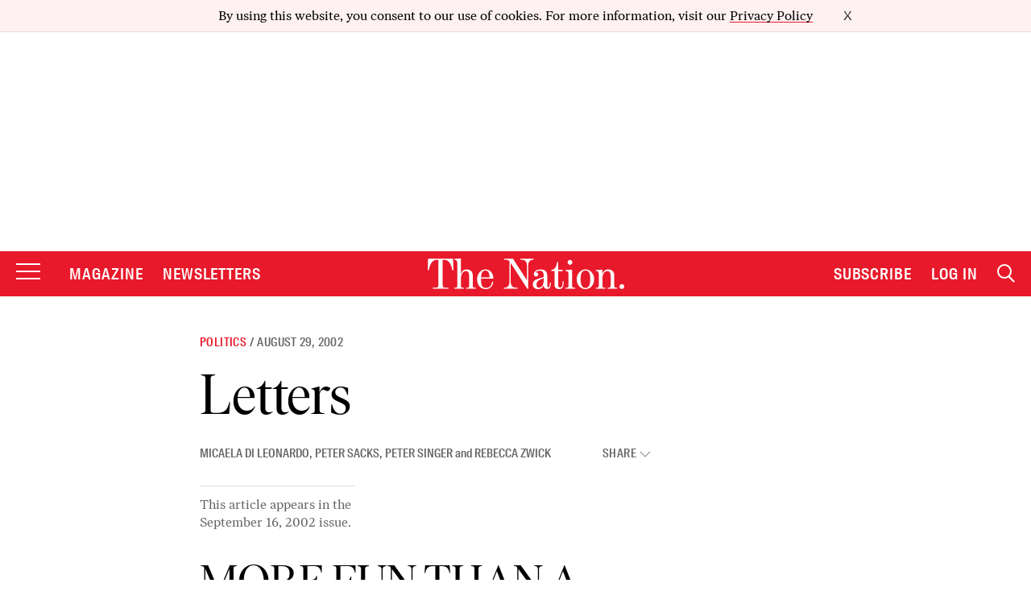

--- FILE ---
content_type: text/html; charset=utf-8
request_url: https://www.google.com/recaptcha/api2/anchor?ar=1&k=6LeP9_UZAAAAALS1EHTemzatNIX2xPAvIDXJS7ki&co=aHR0cHM6Ly93d3cudGhlbmF0aW9uLmNvbTo0NDM.&hl=en&v=PoyoqOPhxBO7pBk68S4YbpHZ&size=invisible&anchor-ms=20000&execute-ms=30000&cb=ccavgb612plj
body_size: 48640
content:
<!DOCTYPE HTML><html dir="ltr" lang="en"><head><meta http-equiv="Content-Type" content="text/html; charset=UTF-8">
<meta http-equiv="X-UA-Compatible" content="IE=edge">
<title>reCAPTCHA</title>
<style type="text/css">
/* cyrillic-ext */
@font-face {
  font-family: 'Roboto';
  font-style: normal;
  font-weight: 400;
  font-stretch: 100%;
  src: url(//fonts.gstatic.com/s/roboto/v48/KFO7CnqEu92Fr1ME7kSn66aGLdTylUAMa3GUBHMdazTgWw.woff2) format('woff2');
  unicode-range: U+0460-052F, U+1C80-1C8A, U+20B4, U+2DE0-2DFF, U+A640-A69F, U+FE2E-FE2F;
}
/* cyrillic */
@font-face {
  font-family: 'Roboto';
  font-style: normal;
  font-weight: 400;
  font-stretch: 100%;
  src: url(//fonts.gstatic.com/s/roboto/v48/KFO7CnqEu92Fr1ME7kSn66aGLdTylUAMa3iUBHMdazTgWw.woff2) format('woff2');
  unicode-range: U+0301, U+0400-045F, U+0490-0491, U+04B0-04B1, U+2116;
}
/* greek-ext */
@font-face {
  font-family: 'Roboto';
  font-style: normal;
  font-weight: 400;
  font-stretch: 100%;
  src: url(//fonts.gstatic.com/s/roboto/v48/KFO7CnqEu92Fr1ME7kSn66aGLdTylUAMa3CUBHMdazTgWw.woff2) format('woff2');
  unicode-range: U+1F00-1FFF;
}
/* greek */
@font-face {
  font-family: 'Roboto';
  font-style: normal;
  font-weight: 400;
  font-stretch: 100%;
  src: url(//fonts.gstatic.com/s/roboto/v48/KFO7CnqEu92Fr1ME7kSn66aGLdTylUAMa3-UBHMdazTgWw.woff2) format('woff2');
  unicode-range: U+0370-0377, U+037A-037F, U+0384-038A, U+038C, U+038E-03A1, U+03A3-03FF;
}
/* math */
@font-face {
  font-family: 'Roboto';
  font-style: normal;
  font-weight: 400;
  font-stretch: 100%;
  src: url(//fonts.gstatic.com/s/roboto/v48/KFO7CnqEu92Fr1ME7kSn66aGLdTylUAMawCUBHMdazTgWw.woff2) format('woff2');
  unicode-range: U+0302-0303, U+0305, U+0307-0308, U+0310, U+0312, U+0315, U+031A, U+0326-0327, U+032C, U+032F-0330, U+0332-0333, U+0338, U+033A, U+0346, U+034D, U+0391-03A1, U+03A3-03A9, U+03B1-03C9, U+03D1, U+03D5-03D6, U+03F0-03F1, U+03F4-03F5, U+2016-2017, U+2034-2038, U+203C, U+2040, U+2043, U+2047, U+2050, U+2057, U+205F, U+2070-2071, U+2074-208E, U+2090-209C, U+20D0-20DC, U+20E1, U+20E5-20EF, U+2100-2112, U+2114-2115, U+2117-2121, U+2123-214F, U+2190, U+2192, U+2194-21AE, U+21B0-21E5, U+21F1-21F2, U+21F4-2211, U+2213-2214, U+2216-22FF, U+2308-230B, U+2310, U+2319, U+231C-2321, U+2336-237A, U+237C, U+2395, U+239B-23B7, U+23D0, U+23DC-23E1, U+2474-2475, U+25AF, U+25B3, U+25B7, U+25BD, U+25C1, U+25CA, U+25CC, U+25FB, U+266D-266F, U+27C0-27FF, U+2900-2AFF, U+2B0E-2B11, U+2B30-2B4C, U+2BFE, U+3030, U+FF5B, U+FF5D, U+1D400-1D7FF, U+1EE00-1EEFF;
}
/* symbols */
@font-face {
  font-family: 'Roboto';
  font-style: normal;
  font-weight: 400;
  font-stretch: 100%;
  src: url(//fonts.gstatic.com/s/roboto/v48/KFO7CnqEu92Fr1ME7kSn66aGLdTylUAMaxKUBHMdazTgWw.woff2) format('woff2');
  unicode-range: U+0001-000C, U+000E-001F, U+007F-009F, U+20DD-20E0, U+20E2-20E4, U+2150-218F, U+2190, U+2192, U+2194-2199, U+21AF, U+21E6-21F0, U+21F3, U+2218-2219, U+2299, U+22C4-22C6, U+2300-243F, U+2440-244A, U+2460-24FF, U+25A0-27BF, U+2800-28FF, U+2921-2922, U+2981, U+29BF, U+29EB, U+2B00-2BFF, U+4DC0-4DFF, U+FFF9-FFFB, U+10140-1018E, U+10190-1019C, U+101A0, U+101D0-101FD, U+102E0-102FB, U+10E60-10E7E, U+1D2C0-1D2D3, U+1D2E0-1D37F, U+1F000-1F0FF, U+1F100-1F1AD, U+1F1E6-1F1FF, U+1F30D-1F30F, U+1F315, U+1F31C, U+1F31E, U+1F320-1F32C, U+1F336, U+1F378, U+1F37D, U+1F382, U+1F393-1F39F, U+1F3A7-1F3A8, U+1F3AC-1F3AF, U+1F3C2, U+1F3C4-1F3C6, U+1F3CA-1F3CE, U+1F3D4-1F3E0, U+1F3ED, U+1F3F1-1F3F3, U+1F3F5-1F3F7, U+1F408, U+1F415, U+1F41F, U+1F426, U+1F43F, U+1F441-1F442, U+1F444, U+1F446-1F449, U+1F44C-1F44E, U+1F453, U+1F46A, U+1F47D, U+1F4A3, U+1F4B0, U+1F4B3, U+1F4B9, U+1F4BB, U+1F4BF, U+1F4C8-1F4CB, U+1F4D6, U+1F4DA, U+1F4DF, U+1F4E3-1F4E6, U+1F4EA-1F4ED, U+1F4F7, U+1F4F9-1F4FB, U+1F4FD-1F4FE, U+1F503, U+1F507-1F50B, U+1F50D, U+1F512-1F513, U+1F53E-1F54A, U+1F54F-1F5FA, U+1F610, U+1F650-1F67F, U+1F687, U+1F68D, U+1F691, U+1F694, U+1F698, U+1F6AD, U+1F6B2, U+1F6B9-1F6BA, U+1F6BC, U+1F6C6-1F6CF, U+1F6D3-1F6D7, U+1F6E0-1F6EA, U+1F6F0-1F6F3, U+1F6F7-1F6FC, U+1F700-1F7FF, U+1F800-1F80B, U+1F810-1F847, U+1F850-1F859, U+1F860-1F887, U+1F890-1F8AD, U+1F8B0-1F8BB, U+1F8C0-1F8C1, U+1F900-1F90B, U+1F93B, U+1F946, U+1F984, U+1F996, U+1F9E9, U+1FA00-1FA6F, U+1FA70-1FA7C, U+1FA80-1FA89, U+1FA8F-1FAC6, U+1FACE-1FADC, U+1FADF-1FAE9, U+1FAF0-1FAF8, U+1FB00-1FBFF;
}
/* vietnamese */
@font-face {
  font-family: 'Roboto';
  font-style: normal;
  font-weight: 400;
  font-stretch: 100%;
  src: url(//fonts.gstatic.com/s/roboto/v48/KFO7CnqEu92Fr1ME7kSn66aGLdTylUAMa3OUBHMdazTgWw.woff2) format('woff2');
  unicode-range: U+0102-0103, U+0110-0111, U+0128-0129, U+0168-0169, U+01A0-01A1, U+01AF-01B0, U+0300-0301, U+0303-0304, U+0308-0309, U+0323, U+0329, U+1EA0-1EF9, U+20AB;
}
/* latin-ext */
@font-face {
  font-family: 'Roboto';
  font-style: normal;
  font-weight: 400;
  font-stretch: 100%;
  src: url(//fonts.gstatic.com/s/roboto/v48/KFO7CnqEu92Fr1ME7kSn66aGLdTylUAMa3KUBHMdazTgWw.woff2) format('woff2');
  unicode-range: U+0100-02BA, U+02BD-02C5, U+02C7-02CC, U+02CE-02D7, U+02DD-02FF, U+0304, U+0308, U+0329, U+1D00-1DBF, U+1E00-1E9F, U+1EF2-1EFF, U+2020, U+20A0-20AB, U+20AD-20C0, U+2113, U+2C60-2C7F, U+A720-A7FF;
}
/* latin */
@font-face {
  font-family: 'Roboto';
  font-style: normal;
  font-weight: 400;
  font-stretch: 100%;
  src: url(//fonts.gstatic.com/s/roboto/v48/KFO7CnqEu92Fr1ME7kSn66aGLdTylUAMa3yUBHMdazQ.woff2) format('woff2');
  unicode-range: U+0000-00FF, U+0131, U+0152-0153, U+02BB-02BC, U+02C6, U+02DA, U+02DC, U+0304, U+0308, U+0329, U+2000-206F, U+20AC, U+2122, U+2191, U+2193, U+2212, U+2215, U+FEFF, U+FFFD;
}
/* cyrillic-ext */
@font-face {
  font-family: 'Roboto';
  font-style: normal;
  font-weight: 500;
  font-stretch: 100%;
  src: url(//fonts.gstatic.com/s/roboto/v48/KFO7CnqEu92Fr1ME7kSn66aGLdTylUAMa3GUBHMdazTgWw.woff2) format('woff2');
  unicode-range: U+0460-052F, U+1C80-1C8A, U+20B4, U+2DE0-2DFF, U+A640-A69F, U+FE2E-FE2F;
}
/* cyrillic */
@font-face {
  font-family: 'Roboto';
  font-style: normal;
  font-weight: 500;
  font-stretch: 100%;
  src: url(//fonts.gstatic.com/s/roboto/v48/KFO7CnqEu92Fr1ME7kSn66aGLdTylUAMa3iUBHMdazTgWw.woff2) format('woff2');
  unicode-range: U+0301, U+0400-045F, U+0490-0491, U+04B0-04B1, U+2116;
}
/* greek-ext */
@font-face {
  font-family: 'Roboto';
  font-style: normal;
  font-weight: 500;
  font-stretch: 100%;
  src: url(//fonts.gstatic.com/s/roboto/v48/KFO7CnqEu92Fr1ME7kSn66aGLdTylUAMa3CUBHMdazTgWw.woff2) format('woff2');
  unicode-range: U+1F00-1FFF;
}
/* greek */
@font-face {
  font-family: 'Roboto';
  font-style: normal;
  font-weight: 500;
  font-stretch: 100%;
  src: url(//fonts.gstatic.com/s/roboto/v48/KFO7CnqEu92Fr1ME7kSn66aGLdTylUAMa3-UBHMdazTgWw.woff2) format('woff2');
  unicode-range: U+0370-0377, U+037A-037F, U+0384-038A, U+038C, U+038E-03A1, U+03A3-03FF;
}
/* math */
@font-face {
  font-family: 'Roboto';
  font-style: normal;
  font-weight: 500;
  font-stretch: 100%;
  src: url(//fonts.gstatic.com/s/roboto/v48/KFO7CnqEu92Fr1ME7kSn66aGLdTylUAMawCUBHMdazTgWw.woff2) format('woff2');
  unicode-range: U+0302-0303, U+0305, U+0307-0308, U+0310, U+0312, U+0315, U+031A, U+0326-0327, U+032C, U+032F-0330, U+0332-0333, U+0338, U+033A, U+0346, U+034D, U+0391-03A1, U+03A3-03A9, U+03B1-03C9, U+03D1, U+03D5-03D6, U+03F0-03F1, U+03F4-03F5, U+2016-2017, U+2034-2038, U+203C, U+2040, U+2043, U+2047, U+2050, U+2057, U+205F, U+2070-2071, U+2074-208E, U+2090-209C, U+20D0-20DC, U+20E1, U+20E5-20EF, U+2100-2112, U+2114-2115, U+2117-2121, U+2123-214F, U+2190, U+2192, U+2194-21AE, U+21B0-21E5, U+21F1-21F2, U+21F4-2211, U+2213-2214, U+2216-22FF, U+2308-230B, U+2310, U+2319, U+231C-2321, U+2336-237A, U+237C, U+2395, U+239B-23B7, U+23D0, U+23DC-23E1, U+2474-2475, U+25AF, U+25B3, U+25B7, U+25BD, U+25C1, U+25CA, U+25CC, U+25FB, U+266D-266F, U+27C0-27FF, U+2900-2AFF, U+2B0E-2B11, U+2B30-2B4C, U+2BFE, U+3030, U+FF5B, U+FF5D, U+1D400-1D7FF, U+1EE00-1EEFF;
}
/* symbols */
@font-face {
  font-family: 'Roboto';
  font-style: normal;
  font-weight: 500;
  font-stretch: 100%;
  src: url(//fonts.gstatic.com/s/roboto/v48/KFO7CnqEu92Fr1ME7kSn66aGLdTylUAMaxKUBHMdazTgWw.woff2) format('woff2');
  unicode-range: U+0001-000C, U+000E-001F, U+007F-009F, U+20DD-20E0, U+20E2-20E4, U+2150-218F, U+2190, U+2192, U+2194-2199, U+21AF, U+21E6-21F0, U+21F3, U+2218-2219, U+2299, U+22C4-22C6, U+2300-243F, U+2440-244A, U+2460-24FF, U+25A0-27BF, U+2800-28FF, U+2921-2922, U+2981, U+29BF, U+29EB, U+2B00-2BFF, U+4DC0-4DFF, U+FFF9-FFFB, U+10140-1018E, U+10190-1019C, U+101A0, U+101D0-101FD, U+102E0-102FB, U+10E60-10E7E, U+1D2C0-1D2D3, U+1D2E0-1D37F, U+1F000-1F0FF, U+1F100-1F1AD, U+1F1E6-1F1FF, U+1F30D-1F30F, U+1F315, U+1F31C, U+1F31E, U+1F320-1F32C, U+1F336, U+1F378, U+1F37D, U+1F382, U+1F393-1F39F, U+1F3A7-1F3A8, U+1F3AC-1F3AF, U+1F3C2, U+1F3C4-1F3C6, U+1F3CA-1F3CE, U+1F3D4-1F3E0, U+1F3ED, U+1F3F1-1F3F3, U+1F3F5-1F3F7, U+1F408, U+1F415, U+1F41F, U+1F426, U+1F43F, U+1F441-1F442, U+1F444, U+1F446-1F449, U+1F44C-1F44E, U+1F453, U+1F46A, U+1F47D, U+1F4A3, U+1F4B0, U+1F4B3, U+1F4B9, U+1F4BB, U+1F4BF, U+1F4C8-1F4CB, U+1F4D6, U+1F4DA, U+1F4DF, U+1F4E3-1F4E6, U+1F4EA-1F4ED, U+1F4F7, U+1F4F9-1F4FB, U+1F4FD-1F4FE, U+1F503, U+1F507-1F50B, U+1F50D, U+1F512-1F513, U+1F53E-1F54A, U+1F54F-1F5FA, U+1F610, U+1F650-1F67F, U+1F687, U+1F68D, U+1F691, U+1F694, U+1F698, U+1F6AD, U+1F6B2, U+1F6B9-1F6BA, U+1F6BC, U+1F6C6-1F6CF, U+1F6D3-1F6D7, U+1F6E0-1F6EA, U+1F6F0-1F6F3, U+1F6F7-1F6FC, U+1F700-1F7FF, U+1F800-1F80B, U+1F810-1F847, U+1F850-1F859, U+1F860-1F887, U+1F890-1F8AD, U+1F8B0-1F8BB, U+1F8C0-1F8C1, U+1F900-1F90B, U+1F93B, U+1F946, U+1F984, U+1F996, U+1F9E9, U+1FA00-1FA6F, U+1FA70-1FA7C, U+1FA80-1FA89, U+1FA8F-1FAC6, U+1FACE-1FADC, U+1FADF-1FAE9, U+1FAF0-1FAF8, U+1FB00-1FBFF;
}
/* vietnamese */
@font-face {
  font-family: 'Roboto';
  font-style: normal;
  font-weight: 500;
  font-stretch: 100%;
  src: url(//fonts.gstatic.com/s/roboto/v48/KFO7CnqEu92Fr1ME7kSn66aGLdTylUAMa3OUBHMdazTgWw.woff2) format('woff2');
  unicode-range: U+0102-0103, U+0110-0111, U+0128-0129, U+0168-0169, U+01A0-01A1, U+01AF-01B0, U+0300-0301, U+0303-0304, U+0308-0309, U+0323, U+0329, U+1EA0-1EF9, U+20AB;
}
/* latin-ext */
@font-face {
  font-family: 'Roboto';
  font-style: normal;
  font-weight: 500;
  font-stretch: 100%;
  src: url(//fonts.gstatic.com/s/roboto/v48/KFO7CnqEu92Fr1ME7kSn66aGLdTylUAMa3KUBHMdazTgWw.woff2) format('woff2');
  unicode-range: U+0100-02BA, U+02BD-02C5, U+02C7-02CC, U+02CE-02D7, U+02DD-02FF, U+0304, U+0308, U+0329, U+1D00-1DBF, U+1E00-1E9F, U+1EF2-1EFF, U+2020, U+20A0-20AB, U+20AD-20C0, U+2113, U+2C60-2C7F, U+A720-A7FF;
}
/* latin */
@font-face {
  font-family: 'Roboto';
  font-style: normal;
  font-weight: 500;
  font-stretch: 100%;
  src: url(//fonts.gstatic.com/s/roboto/v48/KFO7CnqEu92Fr1ME7kSn66aGLdTylUAMa3yUBHMdazQ.woff2) format('woff2');
  unicode-range: U+0000-00FF, U+0131, U+0152-0153, U+02BB-02BC, U+02C6, U+02DA, U+02DC, U+0304, U+0308, U+0329, U+2000-206F, U+20AC, U+2122, U+2191, U+2193, U+2212, U+2215, U+FEFF, U+FFFD;
}
/* cyrillic-ext */
@font-face {
  font-family: 'Roboto';
  font-style: normal;
  font-weight: 900;
  font-stretch: 100%;
  src: url(//fonts.gstatic.com/s/roboto/v48/KFO7CnqEu92Fr1ME7kSn66aGLdTylUAMa3GUBHMdazTgWw.woff2) format('woff2');
  unicode-range: U+0460-052F, U+1C80-1C8A, U+20B4, U+2DE0-2DFF, U+A640-A69F, U+FE2E-FE2F;
}
/* cyrillic */
@font-face {
  font-family: 'Roboto';
  font-style: normal;
  font-weight: 900;
  font-stretch: 100%;
  src: url(//fonts.gstatic.com/s/roboto/v48/KFO7CnqEu92Fr1ME7kSn66aGLdTylUAMa3iUBHMdazTgWw.woff2) format('woff2');
  unicode-range: U+0301, U+0400-045F, U+0490-0491, U+04B0-04B1, U+2116;
}
/* greek-ext */
@font-face {
  font-family: 'Roboto';
  font-style: normal;
  font-weight: 900;
  font-stretch: 100%;
  src: url(//fonts.gstatic.com/s/roboto/v48/KFO7CnqEu92Fr1ME7kSn66aGLdTylUAMa3CUBHMdazTgWw.woff2) format('woff2');
  unicode-range: U+1F00-1FFF;
}
/* greek */
@font-face {
  font-family: 'Roboto';
  font-style: normal;
  font-weight: 900;
  font-stretch: 100%;
  src: url(//fonts.gstatic.com/s/roboto/v48/KFO7CnqEu92Fr1ME7kSn66aGLdTylUAMa3-UBHMdazTgWw.woff2) format('woff2');
  unicode-range: U+0370-0377, U+037A-037F, U+0384-038A, U+038C, U+038E-03A1, U+03A3-03FF;
}
/* math */
@font-face {
  font-family: 'Roboto';
  font-style: normal;
  font-weight: 900;
  font-stretch: 100%;
  src: url(//fonts.gstatic.com/s/roboto/v48/KFO7CnqEu92Fr1ME7kSn66aGLdTylUAMawCUBHMdazTgWw.woff2) format('woff2');
  unicode-range: U+0302-0303, U+0305, U+0307-0308, U+0310, U+0312, U+0315, U+031A, U+0326-0327, U+032C, U+032F-0330, U+0332-0333, U+0338, U+033A, U+0346, U+034D, U+0391-03A1, U+03A3-03A9, U+03B1-03C9, U+03D1, U+03D5-03D6, U+03F0-03F1, U+03F4-03F5, U+2016-2017, U+2034-2038, U+203C, U+2040, U+2043, U+2047, U+2050, U+2057, U+205F, U+2070-2071, U+2074-208E, U+2090-209C, U+20D0-20DC, U+20E1, U+20E5-20EF, U+2100-2112, U+2114-2115, U+2117-2121, U+2123-214F, U+2190, U+2192, U+2194-21AE, U+21B0-21E5, U+21F1-21F2, U+21F4-2211, U+2213-2214, U+2216-22FF, U+2308-230B, U+2310, U+2319, U+231C-2321, U+2336-237A, U+237C, U+2395, U+239B-23B7, U+23D0, U+23DC-23E1, U+2474-2475, U+25AF, U+25B3, U+25B7, U+25BD, U+25C1, U+25CA, U+25CC, U+25FB, U+266D-266F, U+27C0-27FF, U+2900-2AFF, U+2B0E-2B11, U+2B30-2B4C, U+2BFE, U+3030, U+FF5B, U+FF5D, U+1D400-1D7FF, U+1EE00-1EEFF;
}
/* symbols */
@font-face {
  font-family: 'Roboto';
  font-style: normal;
  font-weight: 900;
  font-stretch: 100%;
  src: url(//fonts.gstatic.com/s/roboto/v48/KFO7CnqEu92Fr1ME7kSn66aGLdTylUAMaxKUBHMdazTgWw.woff2) format('woff2');
  unicode-range: U+0001-000C, U+000E-001F, U+007F-009F, U+20DD-20E0, U+20E2-20E4, U+2150-218F, U+2190, U+2192, U+2194-2199, U+21AF, U+21E6-21F0, U+21F3, U+2218-2219, U+2299, U+22C4-22C6, U+2300-243F, U+2440-244A, U+2460-24FF, U+25A0-27BF, U+2800-28FF, U+2921-2922, U+2981, U+29BF, U+29EB, U+2B00-2BFF, U+4DC0-4DFF, U+FFF9-FFFB, U+10140-1018E, U+10190-1019C, U+101A0, U+101D0-101FD, U+102E0-102FB, U+10E60-10E7E, U+1D2C0-1D2D3, U+1D2E0-1D37F, U+1F000-1F0FF, U+1F100-1F1AD, U+1F1E6-1F1FF, U+1F30D-1F30F, U+1F315, U+1F31C, U+1F31E, U+1F320-1F32C, U+1F336, U+1F378, U+1F37D, U+1F382, U+1F393-1F39F, U+1F3A7-1F3A8, U+1F3AC-1F3AF, U+1F3C2, U+1F3C4-1F3C6, U+1F3CA-1F3CE, U+1F3D4-1F3E0, U+1F3ED, U+1F3F1-1F3F3, U+1F3F5-1F3F7, U+1F408, U+1F415, U+1F41F, U+1F426, U+1F43F, U+1F441-1F442, U+1F444, U+1F446-1F449, U+1F44C-1F44E, U+1F453, U+1F46A, U+1F47D, U+1F4A3, U+1F4B0, U+1F4B3, U+1F4B9, U+1F4BB, U+1F4BF, U+1F4C8-1F4CB, U+1F4D6, U+1F4DA, U+1F4DF, U+1F4E3-1F4E6, U+1F4EA-1F4ED, U+1F4F7, U+1F4F9-1F4FB, U+1F4FD-1F4FE, U+1F503, U+1F507-1F50B, U+1F50D, U+1F512-1F513, U+1F53E-1F54A, U+1F54F-1F5FA, U+1F610, U+1F650-1F67F, U+1F687, U+1F68D, U+1F691, U+1F694, U+1F698, U+1F6AD, U+1F6B2, U+1F6B9-1F6BA, U+1F6BC, U+1F6C6-1F6CF, U+1F6D3-1F6D7, U+1F6E0-1F6EA, U+1F6F0-1F6F3, U+1F6F7-1F6FC, U+1F700-1F7FF, U+1F800-1F80B, U+1F810-1F847, U+1F850-1F859, U+1F860-1F887, U+1F890-1F8AD, U+1F8B0-1F8BB, U+1F8C0-1F8C1, U+1F900-1F90B, U+1F93B, U+1F946, U+1F984, U+1F996, U+1F9E9, U+1FA00-1FA6F, U+1FA70-1FA7C, U+1FA80-1FA89, U+1FA8F-1FAC6, U+1FACE-1FADC, U+1FADF-1FAE9, U+1FAF0-1FAF8, U+1FB00-1FBFF;
}
/* vietnamese */
@font-face {
  font-family: 'Roboto';
  font-style: normal;
  font-weight: 900;
  font-stretch: 100%;
  src: url(//fonts.gstatic.com/s/roboto/v48/KFO7CnqEu92Fr1ME7kSn66aGLdTylUAMa3OUBHMdazTgWw.woff2) format('woff2');
  unicode-range: U+0102-0103, U+0110-0111, U+0128-0129, U+0168-0169, U+01A0-01A1, U+01AF-01B0, U+0300-0301, U+0303-0304, U+0308-0309, U+0323, U+0329, U+1EA0-1EF9, U+20AB;
}
/* latin-ext */
@font-face {
  font-family: 'Roboto';
  font-style: normal;
  font-weight: 900;
  font-stretch: 100%;
  src: url(//fonts.gstatic.com/s/roboto/v48/KFO7CnqEu92Fr1ME7kSn66aGLdTylUAMa3KUBHMdazTgWw.woff2) format('woff2');
  unicode-range: U+0100-02BA, U+02BD-02C5, U+02C7-02CC, U+02CE-02D7, U+02DD-02FF, U+0304, U+0308, U+0329, U+1D00-1DBF, U+1E00-1E9F, U+1EF2-1EFF, U+2020, U+20A0-20AB, U+20AD-20C0, U+2113, U+2C60-2C7F, U+A720-A7FF;
}
/* latin */
@font-face {
  font-family: 'Roboto';
  font-style: normal;
  font-weight: 900;
  font-stretch: 100%;
  src: url(//fonts.gstatic.com/s/roboto/v48/KFO7CnqEu92Fr1ME7kSn66aGLdTylUAMa3yUBHMdazQ.woff2) format('woff2');
  unicode-range: U+0000-00FF, U+0131, U+0152-0153, U+02BB-02BC, U+02C6, U+02DA, U+02DC, U+0304, U+0308, U+0329, U+2000-206F, U+20AC, U+2122, U+2191, U+2193, U+2212, U+2215, U+FEFF, U+FFFD;
}

</style>
<link rel="stylesheet" type="text/css" href="https://www.gstatic.com/recaptcha/releases/PoyoqOPhxBO7pBk68S4YbpHZ/styles__ltr.css">
<script nonce="6OBrn7E_f1d2BGD2u2AOKw" type="text/javascript">window['__recaptcha_api'] = 'https://www.google.com/recaptcha/api2/';</script>
<script type="text/javascript" src="https://www.gstatic.com/recaptcha/releases/PoyoqOPhxBO7pBk68S4YbpHZ/recaptcha__en.js" nonce="6OBrn7E_f1d2BGD2u2AOKw">
      
    </script></head>
<body><div id="rc-anchor-alert" class="rc-anchor-alert"></div>
<input type="hidden" id="recaptcha-token" value="[base64]">
<script type="text/javascript" nonce="6OBrn7E_f1d2BGD2u2AOKw">
      recaptcha.anchor.Main.init("[\x22ainput\x22,[\x22bgdata\x22,\x22\x22,\[base64]/[base64]/[base64]/[base64]/cjw8ejpyPj4+eil9Y2F0Y2gobCl7dGhyb3cgbDt9fSxIPWZ1bmN0aW9uKHcsdCx6KXtpZih3PT0xOTR8fHc9PTIwOCl0LnZbd10/dC52W3ddLmNvbmNhdCh6KTp0LnZbd109b2Yoeix0KTtlbHNle2lmKHQuYkImJnchPTMxNylyZXR1cm47dz09NjZ8fHc9PTEyMnx8dz09NDcwfHx3PT00NHx8dz09NDE2fHx3PT0zOTd8fHc9PTQyMXx8dz09Njh8fHc9PTcwfHx3PT0xODQ/[base64]/[base64]/[base64]/bmV3IGRbVl0oSlswXSk6cD09Mj9uZXcgZFtWXShKWzBdLEpbMV0pOnA9PTM/bmV3IGRbVl0oSlswXSxKWzFdLEpbMl0pOnA9PTQ/[base64]/[base64]/[base64]/[base64]\x22,\[base64]\\u003d\\u003d\x22,\x22wrITw5FBw6PDkn/[base64]/DtMKjw7PDtiDCrcKCw5rCgErDqsKewqYvTVdnAk4mwoPDj8O3awrDuhETd8Osw69qw44Aw6dRDUPCh8OZJl7CrMKBAMO9w7bDvRVyw7/CrEdfwqZhwqjDkRfDjsOywotEGcKHwoHDrcOZw5TCnMKhwopTFwXDsB5Ga8O+wpbCg8K4w6PDrMKEw6jCh8KTF8OaSHPCiMOkwqw5IUZ8LsOPIH/CpMKewpLCi8ONW8KjwrvDqFXDkMKGwp3Djld2w4jClsK7MsOhHMOWVEdwCMKnXgdvJi7ClXV9w4tgPwlDG8OIw4/DolnDu1TDtMOZGMOGWcOWwqfCtMKPwp3CkCcxw6JKw70UZmccwoDDjcKrN0IjSsOdwqBJQcKnwobClTDDlsKNP8KTeMKFasKLWcKWw6ZXwrJZw48Pw648wosLeTTDgxfCg31vw7Atw64GPC/Ct8K7woLCrsOYL3TDqTzDpcKlwrjCkjhVw7rDucKAK8KdYcOOwqzDpWVMwpfCqAPDjMOSwpTCmMKOFMKyBAc1w5DCq3tIwog1wq9WO1NGbHPDtsORwrRBcAxLw6/Cnw/DijDDtAYmPkNuLQAswo50w4fCicOCwp3Cn8KSdcOlw5cXwo0fwrE8wpfDksOJwp/DlsKhPsKmMDs1d25KX8O6w5dfw7Mmwp06wrDCqhY+bFNud8KLC8KRSlzCu8OIYG53wo/CocOHwpbCjHHDlU3ChMOxwpvCmcKhw5M/wqnDq8OOw5rCiT92OMKcwqjDrcKvw6AqeMO5w6zCocOAwoAvDsO9EhjCg08ywp3CqcOBLGLDjz1Ww4VLZCp8XXjChMORQjMDw69owoMoZS5Nam4ew5jDoMKmwq9vwoYDBnUPT8KiPBhDI8KzwpPCt8KNWMO4dMO0w4rCtMKOJsObEsKQw40LwroOwpDCmMKnw5s/wo5qw6XDscKDI8KNR8KBVzrDsMKNw6AeMEXCosOsNG3DrzXDu3LCqUwfbz/CojDDnWdoJFZ5b8OCdMOLw7RmJ2XCqi9cB8KPcCZUwoUzw7bDusKdPMKgwrzCoMKRw6Nyw4N+JcKSE3HDrcOMQsO5w4TDjzTCm8OlwrMFBMOvGj/[base64]/CucOrfnMEw7zCrlHCi8KmwqLDv27DulnCpMKZfHtaZMK8w4Q4JHLDuMKqwqopMUXCs8O2e8KWKB0aKMKdSiE3ScKrQMK9OW0CdsKKw4zDmsKnOMKedDYHw7DDtSsIw4fCuhTDscK1w7IVN3rCjsKjccKxE8OubsKeHDR/w7gew7DCnzrDrcOTFljChMKKwr/Dg8OtNsO5IGYGOMKgwqXDphg1aV8Owr/[base64]/VsOAwqLDmMOpGsKbw6jDhMOdw4UGbMKywqkbw7vDk25GwqBfw44ewotiGg/Cq2B3w48PM8OKbMOFIMKAw6R9TsOeeMOzwpnChsOfZsOew7DCsytqdi/CgCrDjgjCn8OGwoR2wr91wr0HHcOqwpx2w7cVT1fChcOmwp3CvsOhwpjCisO0wqrDhGLCsMKlw5Nww4kWw7TDmm7CsTLCkggpcsO0w6xYw63DmDjDuGzCuRsTKl7DulTDqnYnw7gGV27CucO2w73DnMOhwr1xIMOxJcOmA8O2QsKbwqUfw4c/LcOxw4MJwq/CrnsOAsOAUsOAM8KqCwHCiMKeLRXCl8KZw53CqXDCqS4mQcOOw4nCgCodLxl1wozDqMOiw5s2wpYFwqPCuWNqw43DqcKrwoocACrDk8KIcxBrG03CuMKsw5ciwrBEH8OSCG3DhmRlVcK1w6fCjEF/JR4Sw6DCpwJIw5EvwoLCv1XDmkFtY8KAV1PCo8KqwrITWSLDuBvCmTFKwprDvsKrbsOvw6pgw6DCisKEMlgIMcOnw4bCusKDb8O9VBTDvGMARcKBw6nCgTpsw5AiwpURcXXDocOgXCvDmlZUZ8Ozw6kkUGbCnnvDpMKVw7vDph3ClMKsw6x1wo7DrSBULHE/OlJDw70zw4XClTbCrSjDj19Ow79qAHwqEDzDo8OYHcOew4I0IyhaQxXDtcKdb2pPe2IoScO8UMKlDSJWSCTCkMOpa8KBCUdWQgR6TwQiwp/DrSFxXMK5wobCvwnCqyxiw60swoE0Bmcsw6jCplzCu23DssKIw7t7w6INUsOXw5MrwpfCgsKBEX/[base64]/CkMO/[base64]/CoMOHX8Olw6TDqMOpw7PDkBMSEsKBYcO5HCQjWsOKbg/Dvx/Ds8KkUsKWaMKzwp3DisKPBDbDkMKRwr/CjiNiw5/Cq2gfTsOEZwZ/[base64]/CpgvCiBYPMnjDtcKfwpZZwprCpnnDlsO3wrJswr1lOgDDsQcqwrTDs8K3MsKGwr9NwowMJ8OJaV53wpbCmQvCoMOAwoASCUQnfxjCiWDCsXYIwoXDix/CrcOkRV3Cm8KyQWfCqcKmMVlXw4/Dk8O5wobCuMOyAEMlS8Oaw412LApkwqU4ecKOdcOhwr9HcsKycxcNWcKkH8K2w4XDo8OVw6EwNcKIOiHDk8OwHyjDscKNwofChzrCqsOEGX5hOMOWw7/Dp3sYw7rCvMOjecK6w6xmEsOyQzDDv8OxwrDCqQbDhUcxwrJWeAp/[base64]/CqDEZw5Z5w41GfsO4wozDqToqE1x8w4UMFQl6wrjCg29qw5gnw75rwpJsA8KETis1wrPDh0/Cn8Oywp7CncOZw5xDJXfDtQM9wrLCs8Olwp5yw5g6wpvCoUDDjxLDnsOYX8Kuw6sxXgsrXMOBU8OPZh5MbWVueMOUDMOcUsOXw5NWIy1Lwq/Cr8OLUMO+H8OPwozCmsKsw4bCjmvDlm4MWsO5A8KSJsOTVcOpLcOaw7cAwpBvwo3DksO0bxp2XsKewonCuGDDpAZkG8KVQTQtCxDDh2kHQE3DjCLDisO2w7vCsUR8wrPCrUs3YVYlXMOIwrRswpJjw6Jbe3bCr0ALw41BZmbClxbDkD/CsMOgw5/ChHZvAcOvwrfDicOXMAAfSwNkwooyV8OxwoHChX9FwoZnWRgUw7Vww6HCgD4gbTdUw552eMOwIsKkwojDhcKdw4ckwr7CkyjDvcKnwrcgIsKiwrFRw6ZfG11Ww7k4aMKjAi3DksOiIMOkc8KGJ8OGGsO0TwzCjcOuCMOIw5cNODcKw4/[base64]/CnMKgbcOuC2jDjHDCosK5VMK9w6VrworCucKgBmXCncOdWmhBwplScWXDgE7DnxvDu1DCsHNOw44aw5QQw65Cw7Zhw57DhMKrfcK6RcKZwoHCosOnwoxTXMOhODnCvcOYw7/CnMKPwroyOlHCgUHCh8OAOjkhw47DoMKJHFHCvw/DoTRkwpfDucOWXEtFD30bwr4Pw57CjAMaw4t4d8O9wosjw5kCw4nCrC5Dw6Zmw7HDh0lJFMKVJsOELV/Di2ZRV8Oiwrh/wpTCrx9qwrZiwpY2aMK3w6xswqfCpMKAwoUaSlPCt3XCo8OuZWjCscO4WH3DicKGwqYtf2tnHzxWw6k0bcKOWkVMCTA/HsOSb8Kfw7kccw3Dh2kww6MIwr57w4nCoEHCscO6X3EjBMK1SAdpKBXDjH9ecMKxw60FS8KJQGjCohorDC/Dg8O4w4zDmcOOw5PDsmjDmsK+PkLCo8O9w5PDgcK4w51PLHM6w64aEcK1wrg+wrQ8KMOFHjTDssOiw4vDnMOXw5LDsC59w5gpNMOlw7XDugbDqMOyCMO/w4BYw7MYw4NAwpdmRUzDiUsiw4MzQ8O/w6xSOsK4TsOVEAoYw4XDrjLDgFvCq1XCinvDjVXCgVg+TX3Ci2zDrkgbYsOdwqw2wqVQwqsUwo1sw79tZcO5LyXCiEBlVcKYw68uYyZvwoB1b8Kgw7hRw6zCjMK9wpVsAcKWwpImS8Oew7zDlMKFwrXCox56w4PCim0FLcK/BsKXVMKqw7NKw64Zw6t/F1fChMOXEC3Dl8KmNmNXw4jDlmwleCzCjsO/w6cDwqwuEAlBUMOnwqzDmkvDnMOHZMKvQcKBGcObc3TCrsOAw5DDsAshw7DCvMKewpbCoyxEwr/[base64]/CrMK2wrjDkyw6w4oCw6nDoTXCg8Kyw5bCiSU3w4R+w4EkRMKswrfDuj/[base64]/DosKkwrB7Cz0Ud8ONw6dAwpklJsOAPRkOZ8KoHnnDtcKICsKTw6DCkAPCmwd0aEpzwqnDvnUBH3bCscKkFgPDqMOew4tWYXfCqBPDisOjw4o2w5/Dq8OyRyrDg8OCw5McacOIwpTDh8K6KCcBUm7DlilTwqJ6L8OlA8OMw6Rzwrcpw73Du8OAUMKTwqVhwq7CvMKCw4Ukw4fDiDDDtMOpVgJiwqfDtn4EdcOgO8OTwrvDt8Onw5HDtzTCt8KTTz0Mwp/[base64]/[base64]/CvsK/[base64]/CmVdtJcOmw5o9wo/[base64]/CrsOQwr7Ch1kITywqw6JiwrLCmR3Dhm7CkldCwqzClBfCqWzClFTDo8Ojw7B/w7hoDWvDmcK6woIFwrY+EcKnw6rDisOtwqnCvCJxwrHCr8KNO8O2wpzDl8O9w5ZPw4/CmsKxwrgHwqXCqMOiw4BBw5jCu04lwqvCisKjw4FXw70jw70oPcOJSE3Do2zDpsO0w5tdwr7DuMKoXUDCu8K3worCk0l9OsKKw4hDwoDCosKkUcKfEjrDnwLCjxvDj00ON8KrSwLCvsK/wq8yw4EAbsKBw7TClTTDs8O+dnjCk2AaKsKgdMKSGkHCnhPCnG7DmVVMY8KSw7rDix9JCHIJCS1KbDZuwpUsXxXDu2vCqMKXw53Cuz88YUHCvkQEJyjCk8Olw6h6QcK1Zyckw6dKLW9/w5/DvMO/[base64]/wqJKV8Kyw6jClcOlw5bDo8Kzw5XDrhLDhMKNwqFmw7FCw6oaC8OPasK7wqEQBcOGw5jCvcOMw6gKEyQ1fCLDiErCv3jDlmLCuG4hEsKkb8OWPcKwRQNaw5VWBAHCgSHCp8Ofb8Kyw67CoT9VwphPJcO4Q8KkwpxzdMK4fsK5OSpJw4x0VAp/A8O6w7XDhBLCrQ9ww5bDjcOFQsOMwoDCmx/[base64]/CvsO4WsONwpFnwop0wpDDn1nDoMONPFrDjcOLw6bDkMOAfcKGw6lOwp5cd2wXaht1O0zDiyciw4l6w4vDo8Kow4fDpcK/LcO2wrYhZcKldMKUw6nCskpMEjTCo3TDnmHDj8KRw7TDhcODwrVBw4YBVUDDskrCkg7CgzXDm8OAw4dvMMKOwpEkScK8K8KpJsO8w5vCoMKYw7BWwopvw7vDmS0Xwpt8wrvDqxQjY8OXQcO3w4XDv8O8XTQFwqHDqTJtQ05HAyvCrMKQWsKYPx1veMK0AMKZwp/ClsKGw5jDksOsRGfCs8OiZ8ODw57Dm8OYV0/DuVYPworClcOVTxLDgsOxwojDqS7CkcOweMKrSsOMRMOAwp7CmsOqO8Oow5R+w4tkCMOgw6IcwoYYeWYywrhkwpTDj8OpwrBpwqzCgcOLw6Fxw7LDpnbDssOTw4/CsFhOPcKGw5bDhgNewp1YZsO8w7INAMKdVytqwqoLSMO0VDg4w7sbw4hmwqkbTxBDND7DgMOXeijClBRow4nDmsKWw7PDm37DtyPCqcK5w5s4w6HDuGxmKMOhw7E8w7rCvwnDnDzDsMOiw6bCrRbCkcO7wrPDnm/DrsKjwqnDjcKvwrXDkAAJfMOLwpkmw7fCnsKfUnvCo8O1ElDDrRjDgTwhwrDDhDLDmVzDksKSO23ChsKTw59BdMKwJA9hERbDmGkawppZBCXDi2fDtsOIw750woVYw506FcOjwoI6b8KvwpF9bx4awqfDlsO7JcKQWCUyw5JfGMOEw61gP0w/w6rDnsKhwoU3X0rDmcO5XcOhw4bCncKhw4fCjznDs8KHRXnDuEDDm13DpR1cEMKDwqPCoz7Ck3E0eyzDlUcsw6/[base64]/ChHXCisKrwoZlNsOcw6rCuyzDmwrDq8KFNBBXw4UbCGhdGcOEwrIkPx3CkMOWwrcBw4/DnsOyDBtewq0lwqTCpMKUcDUHU8KRFRI5w6Iiw63Cvnk9Q8KCw54tfnZxHCpaBnlJw6MkYMOaFMONQCrCgcO7d3fCmFPCrcKWfcOfKWIuV8OAw6hgQsOUeUfDrcOlI8Kbw7N/[base64]/[base64]/CqcOEwqdIw77Duj3DkcOiccOywoPCjcOPw4Rcw7l+w7zDv8OFwqZ7wqRrwrDDtcOFP8OoRMKUT1cYc8Omw5/DqcObN8K1w4zCh33DpcK/YCvDtsOfJRBQwrtdfMOXY8O/c8KJIMKNwonCqit9wp06w64TwoRgw7XDnsKmw4jCjkzDqSbDm25DPsKbRsO/w5R4w5jDq1fDosOJDsKQw4BZQR8Cw6YNwqgrUMKmw60PGjhpw7PCmm9PeMOKfxTCojxKw60JMBLCnMKMa8OPw5PCpUQpw4rCk8K+fyHDuXJ1wqI+HMOPBsOCTxYwJcKvw5DDpsOibylNWjplwqTCgS3CiWLDvMONZTN7CsKBAsKywrZ2N8K6w4/CsnfCihfCtGnCjBhQwodydnZaw5nCgMOuQSfDp8Ouw4jCv0NOwpEqw6fDugHChcKoJMKCworDs8KHw5/CnVXDmsOvw7tNCUnCgcOaw4fCjhJow5JKPA7DhSAwS8Orw4zDqH9qw6VqC3rDlcKGcU1QbF4Gw7/CtsONcUTDrw1fwq8Gw5nDg8OcZcKqJsKUw4Zqw6kTLsO9wq/Cm8KcZTTCk2vCshcJwqjCuzQJMsK9VX9SZnMTwqDCkcKjemIJd0zCrMKJwrMOw5LCosOQIsOfeMOzwpPClx9GLF/CtwAWwq4dw7fDvMONCR9RwrzCh0lFw5fDscOgCsOzQsKvQCJdw5LDjQzCv3LCkFtYesKaw69ceQAZwrEKYgzCghJJKcKxw7XDrBlpw7DDgz/CjcOGwqjDniTDssKnesKpw4bCpQXDoMO/wr7CtmbClA9fwqg/wrUIEFDCv8Ozw43CosOvdsOyHC/CjsO8PDpww7QPXXHDsw/Chn8/OcOITVjDh3LCs8OTwpPCssOdWUAkwpXCrsKFw58nw449wqrCtxLCtMKKw7JLw7Nzw7FGwpBLBMKWOhfDmsOswqHCpcOjZcKzwqPDqiswYsO+cH/[base64]/CusKfAA/Crw7Dk8KGwq19Y1E1NgXCvcO4PMK4f8OsfcOpw7ImwpbDncOGF8OWwp1mEsO2G3TDkAhGwr3Dr8Oiw4cQw7jCvsKmwrcKYMKBYsK1NsK7e8KxMS/DnF9Ew75cwr/DvC55w6rCvMKpwr/DvRIOU8Obw5czZHwEw59Nw5hQA8KnZ8Kbw5fDqQ8oQcKELkHCiAJLw5t3Wn/[base64]/KcOoJcOrGB7CswLCgsKdIcKgBx5Mw63DmsKtYMOYwqluOMKjHDPChsKEw6HCo1/Clw4Gw6/CtcOYw54eQW4yOMK1Iw/[base64]/CvMOQw78OUC5iQMOVHA3Cv8O4IwgYw75fwo3DkcOCwrvCm8OEwpzCgRtQw4PChcKVwrlywr7DiAZZwrHDhMK7w5YCwrtAUsKMWcOpw6PDhG4rWghXwrjDm8KnwrvCqkvDpnXCoTPCuFfCrjrDuGctwpYNVj/CiMKaw6TCpsKlwpdMHynCtcK0w4/DomFzP8KOw6XCkR5ewptYDVxowq4EIU7DqiM0w6guJFVhwqXCkFsvwpBlC8KtWwfDuFnCg8KNw5fDrsKtTcOjwosSwrfCksKvwpdFdsOQwpTCgsKHA8KzegDDiMOHIg/DlWZeLMKBwr/CqsOFb8KtRsKcwo7Cr2rDjS3Dsj3CiQHCscOZH3Asw7Vqw4nDhMK0I33DjjvClCkAw5HCscK2EMK8wpgyw5FWwqDCosOMcMOABh/[base64]/DssKWecKBw5bDjMKbcAU1M8K5wpfDoGxTwonCjmHDncOQP8KYPhzDhgfDmSLCqMKmAnvDqygXwo14H2h/[base64]/Ch8OqQ8KaJEluJsOLQCTDoU/DkjvDqcKqdcOZw4IrOMOrw5/Ct2UnwrXCpsOyZ8KCwpPDvyHDmVtVwoI/w5wzwpdiwqwmw5NbZMKUcMKhw5XDr8K6IMKGHxHCmxY5csK8wrfCtMOVw6ZtbcOmF8OHwoDDisOoXUlrwpzCvVbDosOfDsK5wovDv0nCuXVbOsK/EzsMH8OIw6IRw7Inwo3CrMK2ASt6wrfCvgLDjsKGWhdWw7rCtjHCrcOcwqPDu0DCjz08DhHDmxY3SMKfw73CkBnDocOIQwTClgYQBw5RC8KoRFXDp8Kmw4t2wpg9w455LMKfwpHDicOGwqXDsknCpkQ4B8K9fsOnC33Ch8O/dj5tRMOVU39/[base64]/Cl8KIwqnCq8Kee2JiUyU2GcKrwpN8ZMO0PkJZw5Emw6LCrR3DnsKEwrMnGD9LwpMgw4JrwrfClA/CscO+wrs2wokswqPCiihjZ0jDgx3CqWEqEiMle8KRwohoSMOrwpjCksKKFsOhwr7CvcO3EktGHTXDrsKpw64KRwPDv0YpMR0EP8KUMArCtcKAw4wbXGRNdDfDhMKjCMKIJcKMwpDDiMObA07Dg0/DnQQkw5DDisOYX3TCvzMkPWrDmw0ew6g/IcOeBDnDqhzDssKJTG83EXnCqT8Sw4wxekIywrlawrccdU7CvsOgwr/Dhis6Y8KrZMKwWMO0CB0qEcO0EsKzwrAkwp/[base64]/O8OsfsOPbcK5fSVUIn1dwpfCqsK1Mh9/w7DDmQbCk8Oow7vCq0vCpn9Gw4lpwo14GsKzwpPChHA1wpLCh33Cj8KBMcOmw5khGMKEbStmAsKvw4p4wqnDrUHDhMODw7PDhcKXw647w6fCglrDksKdKMKNw6TDk8ORwobCjjHCoFFFWFbDswkOw7dGw5HCq27DicKvwoTCvzM/[base64]/DjxLDgWDCqjlJAjvCpMKgA8Oqw5/CocOqSwc3wqrCicOcwoguDA0yPMKRw4NSJ8Okw61zw77CtcO6DHYewpvCiSYfw6DDmlFSwpY0wrVHcFnCqcKSw4vDr8KODinCgn7DosKjAcORw5o4dm/DkAzDvGoZF8OVw6FpDsKlKgrCuHrDiR9Tw55VL1fDrMKDwqtwwo/DkUfDskUuKycnLMKwaCYmw4BdGcOgw41awq1feQUNw71Tw6HDl8OObsKGw7rCtnbDgG8DGVnDj8KMdz0YwonDrjHCjMKzw4c/[base64]/[base64]/DlsKaQkrDhMKpw53Dpjg+wqhuw6nCmcKUEsKIU8OBGys9wqNDVsOkMH4ZwrHDrx/DtUR8wrZLGgXDvsKJE2pnJz3Dk8OKw4B4KcKMw4/CmMOMwpjDjBsefEjCusKZwpbDjHYgwovDnsOJwpsUwqvDq8OgwqfCrMKzbgEfwqDDnHXDq0h4wo/Dg8KDwq4bK8Kaw69wHsKDwrMuG8KpwpvCk8KOWMO5AcKuw6/Cj2rCsMKFwrAPScONcMKbJsOZw5HCgcKDD8OKT1HDoH4Ew5VRwrjDhMODJ8KiPMKnJ8KQM0gbfyvDpkXCnMKHDW1Lwq0HwoPDg2BCLCrCmhlqXsOrEcOkw4vDgsOEwpDCjCTCpWvDmH9yw53CpAfCqMOqwp3DsC7DmcKewpN6w5d/wroAw4BkaCrDrynDhX5gw4fCqyoBDcOgwqUWwqhLMMKZw4rClMOAAsKJwpbDv07CnyrCvnXDgcK5LWF8wpp/[base64]/DlXoFwqzDosOVLyIXRUVXRmHClsO2wqjCoQBqw41jMxhXQWZkwp5+d34VYkVUKAzCqDxnw6bDshPCp8Kzw7HCn31hAGo5wpXDpFbCp8O3w6MZw71aw7PDqMKJwp59CALChcKJwrEkwoNJwqLCmMKww7/[base64]/DuSbCmV7ChMKuwqEteHENEVfCkMOawrbCiyfChMKjSsKmMxMTfMOZwpVyDsOZwqhbH8O5wogcTcOTLcKpw7sTecOKHsOiwqHDn3hPw5YEWk/[base64]/[base64]/ajJ4wq7CksKbw43DmFHCjkTCsSjCucOww49Hw7olw6zDvA/[base64]/DosK7ZcOUw5PClMODw5VOFC3Ds8K/[base64]/L8OdNnEvDH98CXMgVRTCrwXCoyfCosKPwr8Zwp/DjMKgZ2IELH9cwpl7D8Ogwq7Dj8O1wohoccKow7QudMOswrcBU8OxZkLCvMKHS2fCusOVPGweN8OgwqdxMCY0NGTDjMO5ZVEKNw/DjmQew6bChjZ/wqzCgx/DoSZ/w4XCisOIaxrCgMOsMsKHw69CeMOjwr0lw4NAwp3Cn8OGwoQzOAnDn8OFDEMYworClRZqJsOLKQbDj1cubFXCp8KdQHLCksOsw7x8wq7CpsK5CsOtTiLDhsOWH3N2IQceW8OvHXwNw5RDBsOVw7bCl31KFEHCjS/CoRIIdcKqwopRdUFJYQTDlcK0w74KN8KOJ8KnVRJ5wpJ1wp7CpT7DpMK4wpnDnMKVw7nDnTM5wprCvElwwq3DiMKxTsKsw6nCucKkUmfDgcKkRMKZBMKCw4x/CcOwSmLDr8KgJQHDgcOYwoXDi8OAEcKIw6/[base64]/CoSx7LcKVwofCm3gfw43DuMOqLcOiw6HCm8OSQ3tKw5jCly4PwqLChsKzeXYdbMO9SR7Co8OfwpLDojBaLsKNBFnDo8O5US85XMOWT3Bqw47DvjgXw7Jvd2rDs8KNw7XDpcODwrzCpMK+esO2wpLChsONEsKMw4/DscK5w6bDjVQgZMOfwqzDnMKWw48yHmccQMOnwp7Dkhpxwrd0w4TDhhZbwqPDoD/CkMKfw4/[base64]/Cv8Ojw6t7woXDjcOdw6Yhw5TDrVcrw7gOVcO+O8OxdsOewqbCksKFEx3CiEAnwp8wwrwPwrUew55EZMOqw7/CsxcjPcOsAUTDk8KAOXPDq01pd1bDkyrDm0bDg8KFwoJjwqx+GyHDjxYUwozCgcKew51LZ8KXP03Dvj3DuMKiw5gwbcKSw7poQMKzwq7CksK/wr7DjsKzwokJw7kycsO5wqgiwrrCpTlALsO3w6/CpCFkw6jDncOaBVVlw6N+wqfCmsKswpEyPsKswroHw77Dr8OUOsKoGcO/w5YVKzDCnsObw5dNIhPDvEvCrgYgw5jCimoiwozCucKyFsKWFgQeworDkcKiIFTDgsKjEXnDpWfDhR7DjiEGcsOWAcKfSMOXw6c0w7kdwprDrsKIwonCkXDCicOIwqA6worDtkfDlA9qaiV/KRzCv8OewpkgMcKiwo4MwoNUwppBdcOkw6nClMOBNhEvIMOLwo1yw5PCjANzPsOxX0zCnsOhacOyfsOew49iw49LR8OAPMK9T8OUw4/DlcKfwpPCjsOsFzzCgsO2wr4rw4XDkFFewrt2wr3DoBEZwpjCoGV3wqHDisKTNlUrGMKpw7BXNErDtljDn8KFwqc6wpbCoV/CtsKfw4EqYg0Lwr8vw6DCmMKtB8KJw5fDiMOjw6pnw73CmsOxw6ocJcKZw6cQw6vCil4BF1xFw5fDmlA0w4PCl8KSBsOywr1cIsOVdMObwrIBworDu8OjwrXDgB/DjhzCtynDmRTCkMOFUXjDjMOFw5VnTXrDrgrCrn7DpjbDiwYlwqTCgcK+PVYhwo4kw5PDssOMwo4/IMKtSsKfw4cbwoQkS8K7w6/[base64]/w50PwqJew5Zvwo11PgACHEcHwq3CvV1DIcOLwoTCjcKQQAjDs8KHVk4vwoJHFcOXwp/Dh8Otw6xMXlIQwpQvIcK2DGvDgcKUwognw7LDg8O0CcKUEcO4T8O8I8K7w5rDm8OHwq7DpA/Ck8ONQ8OrwoM8DFvDvRvCt8OQw4HCj8K+w7zCrUjCmsOcwqEMCMKTXcKVdVo+w7RQw7QVeGQdNsOOGxvDtjDDqMOVVBXCgx/CiGQiMcODwrfCo8OzwpNOw743w6tzD8OuWsOFecKgwoV3ccKzwohMbQvCkcOgc8KNwp3DgMOENsKgChvCgGYaw6xOXzLCvg8uecKKwrnDoz7DtylXcsOSREfDjxrChMOSNsOnwpLDsw4JOMOJYcKFwocPwoTDiVvDqQc/w4zDu8KbY8OiH8Oqw49Jw4NKbMKCGSomw5Y5Ei7Do8K1w6AKIsO9wo/Dvx5CKcOzwp7Dv8OGw7LDg1IaC8KgB8KawqM/PlIMw6AdwqDClMKrwrIFCSTCgAXCk8KNw4Nsw6lPwqbCtAJNBcOwPChtw4vDrXXDrcOtw559wrnCqMKzFEFYV8O/[base64]/DqMKbJi7DnyfDmcKJw77CucOwcQhcOMOyBcK5wrAew5djGx1nVhIqw6/[base64]/CkMKTbFfCqnDDj8OQRcO4w6XDhh9Kw5YQOcKTZxp8asOAw6cKwrXDp013RMKrLC14w4TDlMKiwqnDucKMwr3CpMKIw5UZFcOtwqsiw6HCo8KzJHEFw4bDgsOAwpbDusOjbcKxw4cqJk5Cw444wqRwBDFmw4gcXMKLwrkBVz/DtR8he0bChsKvw7DDrMOUw4NfFUnCkzHClgDCgsO+LC7CmVzCmMKlw5Zmw7PDv8KIHMK3wok4ESpUwofDt8KlcANpDcOxU8OTeGHCucOUw45kP8OwOgAJwqTCqMOjEsOuw4TDgF3CuB8pW3IdVXjDr8KrwrDCmlAYfcOBH8KKw6/DsMKOIsO3w7R+I8OPwrMZwpBLwrDCgsKoNMKlwpvDr8KAAcOZw7/Dv8O4w77DjnHCqBl8w7gXMsKFwp3Dh8KHPMK+w4TDo8OnJB1gw5jDssOSOsKmfsKSwqoWR8O+R8KOw7xoSMKyYhhOwp7CisOlChx8FMOxwo3DuxAMejLCn8OdIMOPQ0ExW3TDqsKyByFzQUMoKsOjXV/[base64]/CpMKTw5/CuF9/wrrCvi/CqMKXXMKuw5XDmx1Ew4VDHsKbw4BwWxbCl2kXMMO4wrvDl8KPw7DCqD8pwpYXJ3bDry3CqjfDqMOmX1gow77DicKnw6nDqsKhw4jDksOVWE/CqcOSw7jCqWElwqXCo0fDvcOUfcKHwrbChMKBQxHDnB7Du8KgM8KewprCilxhw4TCt8Oww4N1IcKHQnHCisKRMkQuw6/DiQNkccKXw4NAWsOpw6N0wrNKw60Ywrd6R8Ktw6LDn8KKw6vDo8O4clvDkjvDmEvDh08SworCkgEfTcKOw7N1e8O7NRsFWBZBDsO9w5XDnMKawqTDqMKmXMOxBngOMsKEVnogwo/[base64]/N2nDtArCu8Odwo19YBPDo8KaKTQHHhDChsKYw59MwpPDl8K+w7LCjcKqw77Cv3bCuVduW3pFw5DCmMO/[base64]/ChMKvHsOMw7diB8OwchAaOMOVw5vDjsKAwpRKcn7DhsOKw7vCv3zDoVnDjx0YJsO/[base64]/w4bDocKrw43DsHHDg8Kmw5jDqMOpw79qEcOnHcOUOxFSKFkqRsK1w4tRwoN4wrVRw5EPw4A6w7orw5zCjcO+DRkVwpR8SF/Do8KGGsKIw5XCiMK9OcK6TAzDqgTCpsKnahXCmMK/[base64]/CtR/CpyV7fcK8w7HCqcOrwrUbK0LCkwEiwqLCh0/ChXoOwrvDmMKqSxrDokzCt8OkBWzDlFTCoMOvKMOXaMKXw5fCosK0wps5wrPCi8OTcCjClTTCnGvCvW14w5fDtBcPaFgOBsOTRcOzw4PDmsKiJsOEwo02HMO3wqPDsMK2w4fCmMKUwoPCrzPCqBLCskVHBU/Cmx/ClBPCr8KgdcK9TlMLLzXCsMORMm/[base64]/Cr2nDpGYiw6VFccK6fWDDgzwyRHlOZcOOwpzChD53w5vCpMOHw7fDjVd7OF8Sw4zCsV/[base64]/DpCpww5fCqQPCnkTDhcOKIwQpwqHCuBHCk37DrcKfQDIrY8Kqw7NMJQbDkcKvw57CrsKVLMOwwpoVPRgyfnHCvTLDgMO1NMKaf3/CqXNsc8Khwrxhw7dxworCusOqwpvCosKqAsKeQkzDucOIwrXCh1kjwpMPUcKPw5p1UMK/[base64]/CpsKGw4PDmMOpPMO9wq1/ADpzwrfCosKCw5Eqw4nCj8KRAnbDmQ7DtVHCvsOQQcO4w6I6w5tLwrh9w6MEwpsVw6LDnMKrc8O+wpvDgcK6T8KscMKrKsK6PcO4w4vCkCgUw79twpIgwoHDvEfDoUfCkwnDiHLDgB/[base64]/[base64]/CoQ5Xc8OswqpCw5o+FMOCwoLDocK2Xy/CgBcvdV3ChMObK8KKwoPDvRnCr1EEe8Olw5c9w6sEaQBkw7DDnsKTScOmfsKJwpFfwr3Dr0vDpsKACGvDnDzCjcKjw6NJDRLDpWF6w703w7E5GFLDjMOTwq94MCbCj8KpSSnDmx43wr7Chx/Cn07Dpw41wqDDph3DuDBVNUtWw7HCgyfCp8KzdjRTa8OHLX/Cv8Osw6/DmWvCocKWRzRiw7RNw4RlVzvDuTbDk8OKw4Ydw4TCsknDkFdxwpLDjSd8TX0hwocqwo3Dn8Oqw6l0w7RCYsOJZ1UDckh8NSrCn8KIwqchwrYLw5zDoMOFDsObWcK0CGfCjUPDqMOmWSI/CXoKw7pUAmvDlcKJbsKuwqPDuGTDjcK/wp7DqcKjwo3DsSzCqcKlUl7DqcOHwqfDosKQw4nDp8OTGlTCgWzDrMO7w5fDlcO5TsKQw5LDl1saBDs3WMKsX1RkNcOcHsO0LkEuwozCtcO/X8KMQ2Y9wpjDuG8VwoE7PsKDw5nCll0CwrgUCcKvw73CocONw5PCjMKKKcKgV1xkACvDtMOTw48Lwo1PXl4Lw4rDrGbDgMKSw7PCs8KuwozCmMOUwrEkRcKZHCvCtUzCnsO7w51mF8KHH1bDrgfDuMONwoLDtsK/[base64]/CnQs3wq4IZlLDucOmwp7CqDLChwbDgww6w6zDhMKAw4E/w6tXVUvCrcO6w4XDrsOnYcOsHsObw4Rhw4kuNyLDscKawpnCqjBJXUzCs8K7WMKuwqIIwrjChWMaIcOII8OqaXfCsBEyCn7CuUvDj8O3w4ZAbsKYB8K6w5lSRMOfG8OcwrzCqGHDksObw5IHWsKxRRM4C8OBw4fCg8K8w5/CnWYLw5d9wr/DnDomBm9kw6vCuH/DqE0rNyIYDD9Fw5TDq0JzFQR5dsKGw4J/wr/CscOJHsO4wq9bZ8K4HMK1L0Faw63DiTXDmMKZw4LCnCbDqH/DqhAlOwwLO1MpT8Otw6Vjw5UAcB0Xw5HDviZBw4PDmj8twrNcAHLDlhU4w5/[base64]/wpfDqmoELMKUFBLCvGDCp2sTwoLCusKLbg1Xw6DCkRDCg8OSOsOMw4UXwqE9w5ENTcOaJMKjw5LDq8KdFDMrw5HDgsKLw6AZdcO4w4DCmgPCiMOQw6sRw4LDrcKXwozCp8Kuw6PDgMKtwphPw5TCrMO5SFZhScKawqTCl8O0w7EkKSBpwqRlYHXCvy/[base64]/[base64]/CiisEw4jCiF3Dl2vClVPCuGcuw6bDgcKVYsKrwolyYSAkwoLCg8O5LVTCv19nwo9Yw4thNsOOdgh0b8KMH0nDszdhwpscwovDu8OXc8KEOcO7woZow7vCqMOkUMKXUMKIb8O7LlgCwrbCp8KOCVXCpwXDgMKCQ1MhWmkBPS7Dn8ONfMO/woRnT8KEwp1kGU/[base64]/w4nDssKtXMKScjcZSD/DuV8uRsKpwq/DmWAucmRVWUfCv03DtTgtwo8ELXnCjCPDg0p1J8Kmw5HClGvCnsOiZGxcw49keH1iw4XDm8Osw4YAwoIvw5FqwozDijUqWFHCpEsMc8K9MsK7w6/[base64]/SsOew5jDsS4XKMKZwqDCpDtPEsOUw5BZw7dNw63CgzvDmCBtMcOEw78sw4wVw68USsOsSDrDtsOvw5pVbsKVZ8KQB1bDrcOeARA/w7wZw7rCpcK2fgfCncOtZcK0O8KCPMOHCcOiHMOmw4vDiQRZwo9kI8O2M8Kcw4xfw51wXcO8SsKDQsO/McKIw7oXOU3CnF3DtcOvwoXDqMOof8KBw5/DrcKrw5xGMMK3DsK4w61kwpBzw4ocwopzwpLDsMOdw5jDkGNSRsKrAsKlw7IRwrzDvcKnwo8rHhkCw6rDhFguXl/ChTgMGMKOwrg5wrPCtElswp/DiHbDn8OwworCvMKVw7XCpcOowrpgQMO4KhvCmMKRK8OzR8Ofw6Epw4zCgywawpTCkkZKw4TCly50X1TDj3/[base64]/[base64]/[base64]/DohdyMMOowqPDm8KDHsOdwqEXw4bClBY/w6MkYcKgw5TCq8OQW8O7ZmHChW08Xz5OYSjCngbCp8KeeBA/wonDkD5XwobDqcOMw5fClMOrHmDCty3CvRbDvHIUIcOYMhYuwqzCl8OmLMOoA38gacKkw58yw7zDnMKHUMKWdQjDrE7CocOQFcOJGsKRw7IUw7/CmBEMQsK0w7whw5pcwph7w4IMw6cSwr7Cv8KSWHPDrWJ+TnvCv1HCmwQVVT8CwoYsw67DicO3wrI3Z8KTNlUgE8OLE8KpdcKfwoZEwrlGQMKZJnlowr3CucKewpvDmhR/Xm/CuwRgAsKtM3PCjXPDr2fDosKQU8OAw53CocOXXsO9XxjCkMOuwpBqw7MaRMOKwobCtzfCqMO6ZVRow5MEwp3CtUHDuxzCiWxcw6ZZZArChcOPw6fDiMK6E8KvwqHCmjfCiyRvW1nCkx0neHdhwp/CncKEcMK0w6ldwq3Cg37DtMOQHVvDqcOtwo3CnE4mw5hZwo3Co2zDjMO8wpAswooXJVjDpTjCk8KCw4s+w53CmcKEwpDCgMKoCkIawpvDhxBNO2fDpcKRMMOnMMKNwpNSSsKYFMKXw6UkNE1iRVsmwpjDs3/CvF8NB8OnLEHDs8KTYGDCt8K5K8OAw5BiKm3CrzhLJxnDrGBwwotawpXDj0gRwo44LsKuXHIwGsOhwp5b\x22],null,[\x22conf\x22,null,\x226LeP9_UZAAAAALS1EHTemzatNIX2xPAvIDXJS7ki\x22,0,null,null,null,1,[21,125,63,73,95,87,41,43,42,83,102,105,109,121],[1017145,681],0,null,null,null,null,0,null,0,null,700,1,null,0,\[base64]/76lBhnEnQkZnOKMAhmv8xEZ\x22,0,0,null,null,1,null,0,0,null,null,null,0],\x22https://www.thenation.com:443\x22,null,[3,1,1],null,null,null,1,3600,[\x22https://www.google.com/intl/en/policies/privacy/\x22,\x22https://www.google.com/intl/en/policies/terms/\x22],\x22zDcJRQQ/OIggS5Hy0v/6SmJJ8qVD7FJFxbYX23CXpXw\\u003d\x22,1,0,null,1,1768639303298,0,0,[23,52,14,175,138],null,[99],\x22RC-m6BaHLWK0huAHw\x22,null,null,null,null,null,\x220dAFcWeA42rcm8SSfXcOHjgh7woR1dPre9_YDo5dRhWfH5eTk6SQnjumaCSlyyey8L7WkusQZvZvWDKwAvZ1LO7TLydN6kecffeQ\x22,1768722103031]");
    </script></body></html>

--- FILE ---
content_type: text/plain;charset=UTF-8
request_url: https://c.pub.network/v2/c
body_size: -113
content:
ef6b3cc1-fbe2-41fd-a736-972e511d070f

--- FILE ---
content_type: text/plain;charset=UTF-8
request_url: https://c.pub.network/v2/c
body_size: -263
content:
33b83204-4130-4583-928f-2bf9dd9ca118